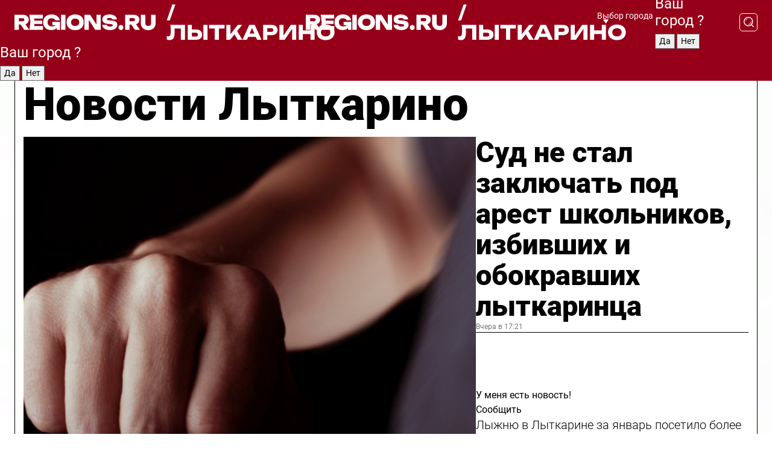

--- FILE ---
content_type: text/html; charset=UTF-8
request_url: https://regions.ru/lytkarino
body_size: 18833
content:
<!DOCTYPE html>
<html lang="ru">
<head>

    <meta charset="utf-8">
    <!-- <base href="/"> -->

    <title>Новости Лыткарино сегодня последние: самые главные и свежие происшествия и события дня</title>
    <meta name="keywords" content="">
    <meta name="description" content="Главные последние новости Лыткарино сегодня онлайн: самая оперативная информация круглосуточно">

    <meta name="csrf-token" content="KHIWPaogbMUvY426ZdX85K8knvA6r3zMWj3EYxkA" />

    
    
    
    
    
    
    
    
    
    
    
    <meta http-equiv="X-UA-Compatible" content="IE=edge">
    <meta name="viewport" content="width=device-width, initial-scale=1, maximum-scale=1">

    <!-- Template Basic Images Start -->
    <link rel="icon" href="/img/favicon/favicon.ico">
    <link rel="apple-touch-icon" sizes="180x180" href="/img/favicon/apple-touch-icon.png">
    <!-- Template Basic Images End -->

    <!-- Custom Browsers Color Start -->
    <meta name="theme-color" content="#000">
    <!-- Custom Browsers Color End -->

    <link rel="stylesheet" href="https://regions.ru/css/main.min.css">
    <link rel="stylesheet" href="https://regions.ru/js/owl-carousel/assets/owl.carousel.min.css">
    <link rel="stylesheet" href="https://regions.ru/js/owl-carousel/assets/owl.theme.default.min.css">
    <link rel="stylesheet" href="https://regions.ru/css/custom.css?v=1769210219">

            <meta name="yandex-verification" content="1c939766cd81bf26" />
<meta name="google-site-verification" content="0vnG0Wlft2veIlSU714wTZ0kjs1vcRkXrIPCugsS9kc" />
<meta name="zen-verification" content="vlOnBo0GD4vjQazFqMHcmGcgw5TdyGjtDXLZWMcmdOiwd3HtGi66Kn5YsHnnbas9" />
<meta name="zen-verification" content="TbLqR35eMeggrFrleQbCgkqfhk5vr0ZqxHRlFZy4osbTCq7B4WQ27RqCCA3s2chu" />

<script type="text/javascript">
    (function(c,l,a,r,i,t,y){
        c[a]=c[a]||function(){(c[a].q=c[a].q||[]).push(arguments)};
        t=l.createElement(r);t.async=1;t.src="https://www.clarity.ms/tag/"+i;
        y=l.getElementsByTagName(r)[0];y.parentNode.insertBefore(t,y);
    })(window, document, "clarity", "script", "km2s2rvk59");
</script>

<!-- Yandex.Metrika counter -->
<script type="text/javascript" >
    (function(m,e,t,r,i,k,a){m[i]=m[i]||function(){(m[i].a=m[i].a||[]).push(arguments)};
        m[i].l=1*new Date();
        for (var j = 0; j < document.scripts.length; j++) {if (document.scripts[j].src === r) { return; }}
        k=e.createElement(t),a=e.getElementsByTagName(t)[0],k.async=1,k.src=r,a.parentNode.insertBefore(k,a)})
    (window, document, "script", "https://mc.yandex.ru/metrika/tag.js", "ym");

    ym(96085658, "init", {
        clickmap:true,
        trackLinks:true,
        accurateTrackBounce:true,
        webvisor:true
    });

            ym(23180107, "init", {
            clickmap: true,
            trackLinks: true,
            accurateTrackBounce: true
        });
    </script>
<noscript>
    <div>
        <img src="https://mc.yandex.ru/watch/96085658" style="position:absolute; left:-9999px;" alt="" />

                    <img src="https://mc.yandex.ru/watch/23180107" style="position:absolute; left:-9999px;" alt="" />
            </div>
</noscript>
<!-- /Yandex.Metrika counter -->

<!-- Top.Mail.Ru counter -->
<script type="text/javascript">
    var _tmr = window._tmr || (window._tmr = []);
    _tmr.push({id: "3513779", type: "pageView", start: (new Date()).getTime()});
    (function (d, w, id) {
        if (d.getElementById(id)) return;
        var ts = d.createElement("script"); ts.type = "text/javascript"; ts.async = true; ts.id = id;
        ts.src = "https://top-fwz1.mail.ru/js/code.js";
        var f = function () {var s = d.getElementsByTagName("script")[0]; s.parentNode.insertBefore(ts, s);};
        if (w.opera == "[object Opera]") { d.addEventListener("DOMContentLoaded", f, false); } else { f(); }
    })(document, window, "tmr-code");
</script>
<noscript><div><img src="https://top-fwz1.mail.ru/counter?id=3513779;js=na" style="position:absolute;left:-9999px;" alt="Top.Mail.Ru" /></div></noscript>
<!-- /Top.Mail.Ru counter -->

<script defer src="https://setka.news/scr/versioned/bundle.0.0.3.js"></script>
<link href="https://setka.news/scr/versioned/bundle.0.0.3.css" rel="stylesheet" />

<script>window.yaContextCb=window.yaContextCb||[]</script>
<script src="https://yandex.ru/ads/system/context.js" async></script>

    
    
    <script>
        if( window.location.href.includes('smi2')
            || window.location.href.includes('setka')
            || window.location.href.includes('adwile')
            || window.location.href.includes('24smi') ){

            window.yaContextCb.push(() => {
                Ya.Context.AdvManager.render({
                    "blockId": "R-A-16547837-5",
                    "renderTo": "yandex_rtb_R-A-16547837-5"
                })
            })

        }
    </script>
</head>


<body data-city-id="23" class="region silver_ponds" style="">



<!-- Custom HTML -->
<header class="fixed winter-2025">
    <div class="container">
        <div class="outer region">
                            <a href="/lytkarino/" class="logo desktop">
                    <img src="/img/logo.svg" alt="" class="logo-short" />
                    
                    <span class="logo-region">
                        / Лыткарино
                    </span>
                </a>

                <a href="/lytkarino/" class="logo mobile">
                    <img src="/img/logo.svg" alt="" class="logo-short" />
                        
                    <span class="logo-region">
                        / Лыткарино
                    </span>
                </a>
            

            <a href="#" class="mmenu-opener d-block d-lg-none" id="mmenu-opener">
                <!--<img src="/img/bars.svg" alt="">-->
            </a>

            <div class="mmenu" id="mmenu">
                <form action="/lytkarino/search" class="mmenu-search">
                    <input type="text" name="query" class="search" placeholder="Поиск" />
                </form>
                <nav class="mobile-nav">
                    <ul>
                        <li><a href="/lytkarino/news">Новости</a></li>
                        <li><a href="/lytkarino/articles">Статьи</a></li>
                                                <li><a href="/lytkarino/video">Видео</a></li>
                        <li><a href="/cities">Выбрать город</a></li>
                        <li><a href="/about">О редакции</a></li>
                        <li><a href="/vacancies">Вакансии</a></li>
                        <li><a href="/contacts">Контакты</a></li>
                    </ul>
                </nav>
                <div class="subscribe">
                    <div class="text">Подписывайтесь</div>
                    <div class="soc">
                        <!--a href="#" class="soc-item" target="_blank"><img src="/img/top-yt.svg" alt=""></a-->
                        <a href="https://vk.com/regionsru" class="soc-item" target="_blank"><img src="/img/top-vk.svg" alt=""></a>
                        <a href="https://ok.ru/regionsru" target="_blank" class="soc-item"><img src="/img/top-ok.svg" alt=""></a>
                        
                        <a href="https://dzen.ru/regions" class="soc-item" target="_blank"><img src="/img/top-dzen.svg" alt=""></a>
                        <a href="https://rutube.ru/channel/47098509/" class="soc-item" target="_blank"><img src="/img/top-rutube.svg" alt=""></a>
                    </div>
                </div>
            </div><!--mmenu-->

            <div class="right d-none d-lg-flex">
                <div>
    <a class="choose-city" href="#" id="choose-city">
        Выбор города
    </a>

    <form class="city-popup" id="city-popup" action="#">
        <div class="title">
            Введите название вашего города или выберите из списка:
        </div>
        <input id="searchCity" class="search-input" onkeyup="search_city()" type="text" name="city" placeholder="Введите название города..." />

        <ul id='list' class="list">
            <li class="cities" data-city="/">Главная страница</li>

                            <li class="cities" data-city="balashikha">Балашиха</li>
                            <li class="cities" data-city="bronnitsy">Бронницы</li>
                            <li class="cities" data-city="vidnoe">Видное</li>
                            <li class="cities" data-city="volokolamsk">Волоколамск</li>
                            <li class="cities" data-city="voskresensk">Воскресенск</li>
                            <li class="cities" data-city="dmitrov">Дмитров</li>
                            <li class="cities" data-city="dolgoprudny">Долгопрудный</li>
                            <li class="cities" data-city="domodedovo">Домодедово</li>
                            <li class="cities" data-city="dubna">Дубна</li>
                            <li class="cities" data-city="egorievsk">Егорьевск</li>
                            <li class="cities" data-city="zhukovsky">Жуковский</li>
                            <li class="cities" data-city="zaraisk">Зарайск</li>
                            <li class="cities" data-city="istra">Истра</li>
                            <li class="cities" data-city="kashira">Кашира</li>
                            <li class="cities" data-city="klin">Клин</li>
                            <li class="cities" data-city="kolomna">Коломна</li>
                            <li class="cities" data-city="korolev">Королев</li>
                            <li class="cities" data-city="kotelniki">Котельники</li>
                            <li class="cities" data-city="krasnogorsk">Красногорск</li>
                            <li class="cities" data-city="lobnya">Лобня</li>
                            <li class="cities" data-city="lospetrovsky">Лосино-Петровский</li>
                            <li class="cities" data-city="lotoshino">Лотошино</li>
                            <li class="cities" data-city="lukhovitsy">Луховицы</li>
                            <li class="cities" data-city="lytkarino">Лыткарино</li>
                            <li class="cities" data-city="lyubertsy">Люберцы</li>
                            <li class="cities" data-city="mozhaisk">Можайск</li>
                            <li class="cities" data-city="mytischi">Мытищи</li>
                            <li class="cities" data-city="naro-fominsk">Наро-Фоминск</li>
                            <li class="cities" data-city="noginsk">Ногинск</li>
                            <li class="cities" data-city="odintsovo">Одинцово</li>
                            <li class="cities" data-city="orekhovo-zuevo">Орехово-Зуево</li>
                            <li class="cities" data-city="pavlposad">Павловский Посад</li>
                            <li class="cities" data-city="podolsk">Подольск</li>
                            <li class="cities" data-city="pushkino">Пушкино</li>
                            <li class="cities" data-city="ramenskoe">Раменское</li>
                            <li class="cities" data-city="reutov">Реутов</li>
                            <li class="cities" data-city="ruza">Руза</li>
                            <li class="cities" data-city="sergposad">Сергиев Посад</li>
                            <li class="cities" data-city="serprudy">Серебряные Пруды</li>
                            <li class="cities" data-city="serpuhov">Серпухов</li>
                            <li class="cities" data-city="solnechnogorsk">Солнечногорск</li>
                            <li class="cities" data-city="stupino">Ступино</li>
                            <li class="cities" data-city="taldom">Талдом</li>
                            <li class="cities" data-city="fryazino">Фрязино</li>
                            <li class="cities" data-city="khimki">Химки</li>
                            <li class="cities" data-city="chernogolovka">Черноголовка</li>
                            <li class="cities" data-city="chekhov">Чехов</li>
                            <li class="cities" data-city="shatura">Шатура</li>
                            <li class="cities" data-city="shakhovskaya">Шаховская</li>
                            <li class="cities" data-city="schelkovo">Щелково</li>
                            <li class="cities" data-city="elektrostal">Электросталь</li>
                    </ul>
        <div class="show-all" id="show-all">
            <img src="/img/show-all.svg" alt="">
        </div>
    </form>
</div>

                <div class="city-confirm js-city-confirm">
                    <h4>Ваш город <span></span>?</h4>
                    <div class="buttons-row">
                        <input type="button" value="Да" class="js-city-yes" />
                        <input type="button" value="Нет" class="js-city-no" />
                    </div>

                                    </div>

                <a class="search" href="#" id="search-opener">
						<span class="search-icon">
							<img src="/img/magnifier.svg" alt="" />
							<img src="/img/magnifier.svg" alt="" />
						</span>
                </a>
                <form action="/lytkarino/search" id="search-form" class="search-form">
                    <input id="search" class="search-input" type="text" name="query" placeholder="Что ищете?" />
                </form>
            </div>


        </div>
    </div>

    <div class="mobile-popup">
        <div class="city-confirm js-city-confirm">
            <h4>Ваш город <span></span>?</h4>
            <div class="buttons-row">
                <input type="button" value="Да" class="js-city-yes" />
                <input type="button" value="Нет" class="js-city-mobile-no" />
            </div>
        </div>
    </div>
</header>


<div class="container">
    <div id="yandex_rtb_R-A-16547837-5"></div>

            <nav class="nav-bar border-left border-right border-bottom" role="navigation" id="nav-bar">
    <ul class="nav-menu ul-style">
        <!--li class="item online">
            <a href="#" class="nav-link">Срочно</a>
        </li-->

                    <!--li class="item header">
                <h1>Новости Лыткарино сегодня последние: самые главные и свежие происшествия и события дня</h1>
            </li-->
                <li class="item nav-wrapper">
            <ul class="nav-sections ul-style">
                <li class="item sections-item">
                    <a href="/lytkarino/news" class="nav-link ttu">Новости</a>
                </li>

                <li class="item sections-item">
                    <a href="/lytkarino/articles" class="nav-link ttu">Статьи</a>
                </li>
                                <li class="item sections-item">
                    <a href="/lytkarino/video" class="nav-link ttu">Видео</a>
                </li>

                
                                                                                        <li class="item sections-item">
                                <a href="/lytkarino/obschestvo" class="nav-link">Общество</a>
                            </li>
                                                                                                <li class="item sections-item">
                                <a href="/lytkarino/proisshestviya" class="nav-link">Происшествия</a>
                            </li>
                                                                                                <li class="item sections-item">
                                <a href="/lytkarino/transport" class="nav-link">Транспорт</a>
                            </li>
                                                                                                <li class="item sections-item">
                                <a href="/lytkarino/blagoustrojstvo" class="nav-link">Благоустройство</a>
                            </li>
                                                                                                                                                                                                                                                                                                                                                                                                                                                                                                                                                                                                                                                                                                                                                            </ul>
        </li><!--li-->
        <li class="item more" id="more-opener">
            <a href="#" class="nav-link">Еще</a>
        </li>
    </ul>

    <div class="more-popup" id="more-popup">
                    <nav class="categories">
                <ul>
                                            <li>
                            <a href="/lytkarino/obschestvo">Общество</a>
                        </li>
                                            <li>
                            <a href="/lytkarino/proisshestviya">Происшествия</a>
                        </li>
                                            <li>
                            <a href="/lytkarino/transport">Транспорт</a>
                        </li>
                                            <li>
                            <a href="/lytkarino/blagoustrojstvo">Благоустройство</a>
                        </li>
                                            <li>
                            <a href="/lytkarino/stroitelstvo">Строительство</a>
                        </li>
                                            <li>
                            <a href="/lytkarino/geroi-svo">Герои СВО</a>
                        </li>
                                            <li>
                            <a href="/lytkarino/blog">Блог</a>
                        </li>
                                            <li>
                            <a href="/lytkarino/ofitsialno">Официально</a>
                        </li>
                                            <li>
                            <a href="/lytkarino/zhkh-i-blagoustroystvo-">ЖКХ</a>
                        </li>
                                            <li>
                            <a href="/lytkarino/zdravoohranenie">Здоровье</a>
                        </li>
                                            <li>
                            <a href="/lytkarino/obrazovanie">Образование</a>
                        </li>
                                            <li>
                            <a href="/lytkarino/sport">Спорт</a>
                        </li>
                                            <li>
                            <a href="/lytkarino/kultura">Культура</a>
                        </li>
                                            <li>
                            <a href="/lytkarino/afisha">Афиша</a>
                        </li>
                                            <li>
                            <a href="/lytkarino/bezopasnost">Безопасность</a>
                        </li>
                                            <li>
                            <a href="/lytkarino/aktualno">События</a>
                        </li>
                                            <li>
                            <a href="/lytkarino/economie">Экономика</a>
                        </li>
                                            <li>
                            <a href="/lytkarino/novosti-korotko">Новости коротко</a>
                        </li>
                                            <li>
                            <a href="/lytkarino/v-tsentre-vnimanija">В центре внимания</a>
                        </li>
                                    </ul>
            </nav>
        
        <nav class="bottom-nav">
            <ul>
                <li><a href="/about">О редакции</a></li>
                <li><a href="/lytkarino/authors">Авторы</a></li>
                <li><a href="/media-kit">Рекламодателям</a></li>
                <li><a href="/contacts">Контактная информация</a></li>
                <li><a href="/privacy-policy">Политика конфиденциальности</a></li>
            </ul>
        </nav>

        <div class="subscribe">
            <div class="text">Подписывайтесь</div>
            <div class="soc">
                <!--a href="#" class="soc-item" target="_blank"><img src="/img/top-yt.svg" alt=""></a-->
                <a href="https://vk.com/regionsru" class="soc-item" target="_blank"><img src="/img/top-vk.svg" alt=""></a>
                <a href="https://ok.ru/regionsru" target="_blank" class="soc-item"><img src="/img/top-ok.svg" alt=""></a>
                                <a href="https://dzen.ru/regions" class="soc-item" target="_blank"><img src="/img/top-dzen.svg" alt=""></a>
                <a href="https://rutube.ru/channel/47098509/" class="soc-item" target="_blank"><img src="/img/top-rutube.svg" alt=""></a>
                <a href="https://max.ru/regions" class="soc-item" target="_blank">
                    <img src="/img/top-max.svg" alt="">
                </a>
            </div>
        </div>
    </div>
</nav>
    
    
    <div class="zones border-left border-right">
        <div class="site-header">
            <h1>Новости Лыткарино</h1>
        </div>

        <div class="region-page">
                            <div class="article big-story">
                    <a class="image" href="/lytkarino/proisshestviya/sud-ne-stal-zaklyuchat-pod-arest-shkolnikov-izbivshih-i-obokravshih-lytkarintsa">
                        <img src="https://storage.yandexcloud.net/regions/posts/media/thumbnails/2026/01/medium/r9fsEzCK7eeaFLe9ZKObBA5w6dh42DFUE5BsL1kO.jpg" class="article-image" alt="Суд не стал заключать под арест школьников, избивших и обокравших лыткаринца" />
                    </a>
                    <div class="right border-bottom">
                        <a href="/lytkarino/proisshestviya/sud-ne-stal-zaklyuchat-pod-arest-shkolnikov-izbivshih-i-obokravshih-lytkarintsa" class="headline">Суд не стал заключать под арест школьников, избивших и обокравших лыткаринца</a>
                        <div class="update">
                            Вчера в 17:21
                        </div>
                        <div class="related-items">
                            <div class="feedback-mobile-banner-wrapper">
    <div class="feedback-mobile-banner-btn js-show-feedback-form-btn">

        <div class="feedback-mobile-banner-btn__ico">
            <svg width="72" height="72" viewBox="0 0 72 72" fill="none" xmlns="http://www.w3.org/2000/svg">
                <path d="M7.01577 71.5L13.8486 51.8407C13.8734 51.6964 13.8635 51.4575 13.695 51.3082C5.30631 45.8384 0.5 37.6811 0.5 28.9116C0.5 12.9701 16.5739 0 36.3293 0C56.0847 0 72 12.9701 72 28.9116C72 44.853 55.9261 57.8231 36.1707 57.8231C34.9122 57.8231 33.495 57.8231 32.1869 57.6639C32.1275 57.6639 32.0631 57.6688 32.0284 57.6887L7.01577 71.49V71.5ZM36.3293 2.48851C17.9414 2.48851 2.97748 14.3438 2.97748 28.9116C2.97748 36.835 7.39234 44.2458 15.0923 49.2477L15.1617 49.2975C16.123 50.0241 16.5491 51.2733 16.2468 52.4828L16.2171 52.5923L11.4901 66.1945L30.8838 55.4939C31.4982 55.1853 32.0532 55.1853 32.2613 55.1853L32.4149 55.1953C33.5892 55.3446 34.9617 55.3446 36.1757 55.3446C54.5635 55.3446 69.5275 43.4893 69.5275 28.9215C69.5275 14.3538 54.6329 2.48851 36.3293 2.48851Z" fill="white"/>
                <path d="M21.306 35.6598C18.12 35.6598 15.5285 33.0569 15.5285 29.8566C15.5285 26.6564 18.12 24.0534 21.306 24.0534C24.492 24.0534 27.0835 26.6564 27.0835 29.8566C27.0835 33.0569 24.492 35.6598 21.306 35.6598ZM21.306 26.5419C19.4875 26.5419 18.006 28.0301 18.006 29.8566C18.006 31.6832 19.4875 33.1713 21.306 33.1713C23.1245 33.1713 24.606 31.6832 24.606 29.8566C24.606 28.0301 23.1245 26.5419 21.306 26.5419Z" fill="white"/>
                <path d="M36.3293 35.6598C33.1432 35.6598 30.5518 33.0569 30.5518 29.8566C30.5518 26.6564 33.1432 24.0534 36.3293 24.0534C39.5153 24.0534 42.1067 26.6564 42.1067 29.8566C42.1067 33.0569 39.5153 35.6598 36.3293 35.6598ZM36.3293 26.5419C34.5108 26.5419 33.0293 28.0301 33.0293 29.8566C33.0293 31.6832 34.5108 33.1713 36.3293 33.1713C38.1477 33.1713 39.6293 31.6832 39.6293 29.8566C39.6293 28.0301 38.1477 26.5419 36.3293 26.5419Z" fill="white"/>
                <path d="M51.1991 35.6598C48.0131 35.6598 45.4217 33.0569 45.4217 29.8566C45.4217 26.6564 48.0131 24.0534 51.1991 24.0534C54.3852 24.0534 56.9766 26.6564 56.9766 29.8566C56.9766 33.0569 54.3852 35.6598 51.1991 35.6598ZM51.1991 26.5419C49.3807 26.5419 47.8991 28.0301 47.8991 29.8566C47.8991 31.6832 49.3807 33.1713 51.1991 33.1713C53.0176 33.1713 54.4991 31.6832 54.4991 29.8566C54.4991 28.0301 53.0176 26.5419 51.1991 26.5419Z" fill="white"/>
            </svg>

        </div>

        <div class="feedback-mobile-banner-btn__text">
            У меня есть новость!
        </div>

        <div class="feedback-mobile-banner-btn__btn">Сообщить</div>
    </div>
</div>

                            

                                                                                                                                                            <div class="item">
                                        <a href="/lytkarino/sport/lyzhnyu-v-lytkarine-za-yanvar-posetilo-bolee-15-tysyach-chelovek" class="name">Лыжню в Лыткарине за январь посетило более 15 тысяч человек</a>
                                        <span class="update">Вчера в 17:09</span>
                                    </div>
                                                                                                                                <div class="item">
                                        <a href="/lytkarino/stroitelstvo/lytkarintsy-mogut-progolosovat-za-stroitelstvo-novogo-futbolnogo-polya" class="name">Жители округа могут проголосовать за строительство нового футбольного поля</a>
                                        <span class="update">Вчера в 14:00</span>
                                    </div>
                                                                                    </div>
                    </div>
                </div><!--big-story-->
            
            <div class="feedback-modal-success-wrapper js-feedback-success">
    <div class="feedback-modal-success-wrapper__result">
        <div class="feedback-modal-success-wrapper__result-text">
            Ваше обращение принято. <br /> Мы рассмотрим его в ближайшее время.
        </div>
        <div class="feedback-modal-success-wrapper__result-btn js-hide-feedback-success-btn">
            Закрыть
        </div>
    </div>
</div>


<div class="feedback-modal-form-wrapper js-feedback-form">
    <h3>Опишите проблему</h3>

    <form
        id="feedback-form"
        method="post"
        action="https://regions.ru/feedback"
    >
        <input type="hidden" name="site_id" value="23" />

        <textarea name="comment" id="comment" placeholder=""></textarea>

        <div class="js-upload-wrap">
            <div id="files">

            </div>

            <div class="feedback-modal-form-wrapper__row feedback-modal-form-wrapper__add-file">
                <svg width="23" height="24" viewBox="0 0 23 24" fill="none" xmlns="http://www.w3.org/2000/svg">
                    <path d="M10.7802 6.91469C10.4604 7.25035 9.88456 7.25035 9.56467 6.91469C9.24478 6.57902 9.24478 5.97483 9.56467 5.63916L13.2754 1.74545C14.363 0.604196 15.8345 0 17.306 0C20.4409 0 23 2.68531 23 5.97483C23 7.51888 22.4242 9.06294 21.3366 10.2042L17.306 14.4336C16.2184 15.5748 14.8108 16.179 13.3394 16.179C11.2921 16.179 9.5007 15.0378 8.47705 13.2923C8.22114 12.8895 8.02921 12.4196 7.90125 11.9497C7.7733 11.4797 8.02921 10.9427 8.47705 10.8084C8.9249 10.6741 9.43672 10.9427 9.56467 11.4126C9.62865 11.7483 9.75661 12.0168 9.94854 12.3524C10.6523 13.5608 11.9319 14.3664 13.2754 14.3664C14.299 14.3664 15.2587 13.9636 16.0264 13.2252L20.057 8.9958C20.8248 8.19021 21.2086 7.11608 21.2086 6.10909C21.2086 3.82657 19.4812 2.01399 17.306 2.01399C16.2823 2.01399 15.3227 2.41678 14.5549 3.22238L10.8442 7.11608L10.7802 6.91469ZM12.2517 17.0517L8.54103 20.9455C7.00556 22.5566 4.51043 22.5566 2.97497 20.9455C1.4395 19.3343 1.4395 16.7161 2.97497 15.1049L7.00556 10.8755C7.7733 10.0699 8.79694 9.66713 9.75661 9.66713C10.7163 9.66713 11.7399 10.0699 12.5076 10.8755C12.7636 11.1441 12.9555 11.4126 13.0834 11.6811C13.2754 11.9497 13.4033 12.2853 13.4673 12.621C13.5953 13.0909 14.1071 13.4266 14.5549 13.2252C15.0028 13.0909 15.2587 12.5538 15.1307 12.0839C15.0028 11.614 14.8108 11.1441 14.5549 10.7413C14.299 10.3385 14.0431 9.93567 13.7232 9.6C12.6356 8.45874 11.1641 7.85455 9.69263 7.85455C8.22114 7.85455 6.74965 8.45874 5.66203 9.6L1.63143 13.8294C-0.543811 16.1119 -0.543811 19.9385 1.63143 22.2881C3.80668 24.5706 7.38943 24.5706 9.56467 22.2881L13.2754 18.3944C13.5953 18.0587 13.5953 17.4545 13.2754 17.1189C12.8915 16.7832 12.3797 16.7832 11.9958 17.1189L12.2517 17.0517Z" fill="#960018"/>
                </svg>

                <div class="file-load-area">
                    <label>
                        <input id="fileupload" data-url="https://regions.ru/feedback/upload" data-target="files" name="file" type="file" style="display: none">
                        Добавить фото или видео
                    </label>
                </div>
                <div class="file-loader">
                    <div class="lds-ring"><div></div><div></div><div></div><div></div></div>
                </div>
            </div>
        </div>

        <div class="feedback-modal-form-wrapper__row">
            <label for="category_id">Тема:</label>
            <select name="category_id" id="category_id">
                <option value="">Выберите тему</option>
                                    <option value="1">Дороги</option>
                                    <option value="15">Блог</option>
                                    <option value="2">ЖКХ</option>
                                    <option value="3">Благоустройство</option>
                                    <option value="4">Здравоохранение</option>
                                    <option value="5">Социальная сфера</option>
                                    <option value="6">Общественный транспорт</option>
                                    <option value="7">Строительство</option>
                                    <option value="8">Торговля</option>
                                    <option value="9">Мусор</option>
                                    <option value="10">Образование</option>
                                    <option value="11">Бизнес</option>
                                    <option value="12">Другое</option>
                            </select>
        </div>

        <div class="feedback-modal-form-wrapper__row">
            <label>Ваши данные:</label>

            <div class="feedback-modal-form-wrapper__incognito">
                <input type="checkbox" name="incognito" id="incognito" />
                <label for="incognito">Остаться инкогнито</label>
            </div>
        </div>

        <div class="js-feedback-from-personal-wrapper">
            <div class="feedback-modal-form-wrapper__row">
                <input type="text" name="name" id="name" placeholder="ФИО" />
            </div>

            <div class="feedback-modal-form-wrapper__row">
                <input type="text" name="phone" id="phone" placeholder="Телефон" />
            </div>

            <div class="feedback-modal-form-wrapper__row">
                <input type="email" name="email" id="email" placeholder="E-mail" />
            </div>
        </div>

        <div class="feedback-modal-form-wrapper__row">
            <input type="submit" value="Отправить" />
            <input type="reset" class="js-hide-feedback-form-btn" value="Отменить" />
        </div>
    </form>
</div>

<script id="template-upload-file" type="text/html">
    <div class="feedback-modal-form-wrapper__file">
        <input type="hidden" name="files[]" value="${_id}" />

        <div class="feedback-modal-form-wrapper__file-ico">
            <svg id="Layer_1" style="enable-background:new 0 0 512 512;" version="1.1" viewBox="0 0 512 512" xml:space="preserve" xmlns="http://www.w3.org/2000/svg" xmlns:xlink="http://www.w3.org/1999/xlink"><path d="M399.3,168.9c-0.7-2.9-2-5-3.5-6.8l-83.7-91.7c-1.9-2.1-4.1-3.1-6.6-4.4c-2.9-1.5-6.1-1.6-9.4-1.6H136.2  c-12.4,0-23.7,9.6-23.7,22.9v335.2c0,13.4,11.3,25.9,23.7,25.9h243.1c12.4,0,21.2-12.5,21.2-25.9V178.4  C400.5,174.8,400.1,172.2,399.3,168.9z M305.5,111l58,63.5h-58V111z M144.5,416.5v-320h129v81.7c0,14.8,13.4,28.3,28.1,28.3h66.9  v210H144.5z"/></svg>
        </div>
        <div class="feedback-modal-form-wrapper__file-text">
            ${name}
        </div>
        <div class="feedback-modal-form-wrapper__file-del js-feedback-delete-file">
            <svg style="enable-background:new 0 0 36 36;" version="1.1" viewBox="0 0 36 36" xml:space="preserve" xmlns="http://www.w3.org/2000/svg" xmlns:xlink="http://www.w3.org/1999/xlink"><style type="text/css">
                    .st0{fill:#960018;}
                    .st1{fill:none;stroke:#960018;stroke-width:2.0101;stroke-linejoin:round;stroke-miterlimit:10;}
                    .st2{fill:#960018;}
                    .st3{fill-rule:evenodd;clip-rule:evenodd;fill:#960018;}
                </style><g id="Layer_1"/><g id="icons"><path class="st0" d="M6.2,3.5L3.5,6.2c-0.7,0.7-0.7,1.9,0,2.7l9.2,9.2l-9.2,9.2c-0.7,0.7-0.7,1.9,0,2.7l2.6,2.6   c0.7,0.7,1.9,0.7,2.7,0l9.2-9.2l9.2,9.2c0.7,0.7,1.9,0.7,2.7,0l2.6-2.6c0.7-0.7,0.7-1.9,0-2.7L23.3,18l9.2-9.2   c0.7-0.7,0.7-1.9,0-2.7l-2.6-2.6c-0.7-0.7-1.9-0.7-2.7,0L18,12.7L8.8,3.5C8.1,2.8,6.9,2.8,6.2,3.5z" id="close_1_"/></g></svg>
        </div>
    </div>
</script>

            <div class="zone zone-region">
                <div class="zone-left">
                    <div class="zone-cites">

                        <div class="feedback-banner-wrapper">
    <div class="feedback-banner-btn js-show-feedback-form-btn">
        <div class="feedback-banner-btn__ico">
            <svg width="72" height="72" viewBox="0 0 72 72" fill="none" xmlns="http://www.w3.org/2000/svg">
                <path d="M7.01577 71.5L13.8486 51.8407C13.8734 51.6964 13.8635 51.4575 13.695 51.3082C5.30631 45.8384 0.5 37.6811 0.5 28.9116C0.5 12.9701 16.5739 0 36.3293 0C56.0847 0 72 12.9701 72 28.9116C72 44.853 55.9261 57.8231 36.1707 57.8231C34.9122 57.8231 33.495 57.8231 32.1869 57.6639C32.1275 57.6639 32.0631 57.6688 32.0284 57.6887L7.01577 71.49V71.5ZM36.3293 2.48851C17.9414 2.48851 2.97748 14.3438 2.97748 28.9116C2.97748 36.835 7.39234 44.2458 15.0923 49.2477L15.1617 49.2975C16.123 50.0241 16.5491 51.2733 16.2468 52.4828L16.2171 52.5923L11.4901 66.1945L30.8838 55.4939C31.4982 55.1853 32.0532 55.1853 32.2613 55.1853L32.4149 55.1953C33.5892 55.3446 34.9617 55.3446 36.1757 55.3446C54.5635 55.3446 69.5275 43.4893 69.5275 28.9215C69.5275 14.3538 54.6329 2.48851 36.3293 2.48851Z" fill="white"/>
                <path d="M21.306 35.6598C18.12 35.6598 15.5285 33.0569 15.5285 29.8566C15.5285 26.6564 18.12 24.0534 21.306 24.0534C24.492 24.0534 27.0835 26.6564 27.0835 29.8566C27.0835 33.0569 24.492 35.6598 21.306 35.6598ZM21.306 26.5419C19.4875 26.5419 18.006 28.0301 18.006 29.8566C18.006 31.6832 19.4875 33.1713 21.306 33.1713C23.1245 33.1713 24.606 31.6832 24.606 29.8566C24.606 28.0301 23.1245 26.5419 21.306 26.5419Z" fill="white"/>
                <path d="M36.3293 35.6598C33.1432 35.6598 30.5518 33.0569 30.5518 29.8566C30.5518 26.6564 33.1432 24.0534 36.3293 24.0534C39.5153 24.0534 42.1067 26.6564 42.1067 29.8566C42.1067 33.0569 39.5153 35.6598 36.3293 35.6598ZM36.3293 26.5419C34.5108 26.5419 33.0293 28.0301 33.0293 29.8566C33.0293 31.6832 34.5108 33.1713 36.3293 33.1713C38.1477 33.1713 39.6293 31.6832 39.6293 29.8566C39.6293 28.0301 38.1477 26.5419 36.3293 26.5419Z" fill="white"/>
                <path d="M51.1991 35.6598C48.0131 35.6598 45.4217 33.0569 45.4217 29.8566C45.4217 26.6564 48.0131 24.0534 51.1991 24.0534C54.3852 24.0534 56.9766 26.6564 56.9766 29.8566C56.9766 33.0569 54.3852 35.6598 51.1991 35.6598ZM51.1991 26.5419C49.3807 26.5419 47.8991 28.0301 47.8991 29.8566C47.8991 31.6832 49.3807 33.1713 51.1991 33.1713C53.0176 33.1713 54.4991 31.6832 54.4991 29.8566C54.4991 28.0301 53.0176 26.5419 51.1991 26.5419Z" fill="white"/>
            </svg>

        </div>

        <div class="feedback-banner-btn__text">
            У меня есть новость!
        </div>

        <div class="feedback-banner-btn__content">
            <div class="feedback-banner-btn__btn">Сообщить</div>
        </div>
    </div>
</div>

                        
                                                    <h2 class="section-heading">
                                Цитаты <span>дня</span>
                            </h2>
                            <div class="quotes">
                                                                    <div class="item">
                                        <div class="top">
                                            <a href="https://regions.ru/lytkarino/obschestvo/boets-s-pozyvnym-kot-obuchaet-detey-takticheskoy-meditsine" class="author-name">Боец</a>
                                            <div class="regalia">С позывным Кот</div>
                                        </div>
                                        <a class="name" href="https://regions.ru/lytkarino/obschestvo/boets-s-pozyvnym-kot-obuchaet-detey-takticheskoy-meditsine">
                                            «Поддержку земляков я чувствую на самом максимальном уровне: начиная с ребят из детского сада, которые передают нам свои рисунки и письма, — для нас это очень дорогого стоит»
                                        </a>
                                    </div><!--item-->
                                                                    <div class="item">
                                        <div class="top">
                                            <a href="https://regions.ru/lytkarino/obschestvo/lytkarintsy-smogut-zadat-voprosy-i-ostavit-obrascheniya-na-otkrytom-prieme" class="author-name">Никита Сухов</a>
                                            <div class="regalia">Житель Лыткарина</div>
                                        </div>
                                        <a class="name" href="https://regions.ru/lytkarino/obschestvo/lytkarintsy-smogut-zadat-voprosy-i-ostavit-obrascheniya-na-otkrytom-prieme">
                                            «Это возможность напрямую обсудить накопившиеся вопросы с ответственными лицами. Надеюсь, что после приема многие проблемы, которые оставались без внимания, решатся»
                                        </a>
                                    </div><!--item-->
                                                            </div>
                        
                                                </div>


                </div>

                <div class="zone-center">
                    <h2 class="section-heading accent">
                        Статьи
                    </h2>

                    <div class="region-stories">
                                                                                                                        <div class="article">
                                        <a href="/lytkarino/proisshestviya/hoteli-ochistit-gorod-izbivshim-muzhchinu-v-lytkarine-podrostkam-grozit-do-semi-let-tyurmy" class="image">
                                            <img src="https://storage.yandexcloud.net/regions/posts/media/thumbnails/2026/01/small/q44Q3RF6efBbdqwZrrZnCfQdZrCTrAoyPSabUmDI.jpg" alt="«Хотели «очистить» город»: избившим мужчину в Лыткарине подросткам грозит до семи лет тюрьмы">
                                        </a>
                                        <div class="article-right">
                                            <a class="category" href="/lytkarino/proisshestviya">Происшествия</a>
                                            <a href="/lytkarino/proisshestviya/hoteli-ochistit-gorod-izbivshim-muzhchinu-v-lytkarine-podrostkam-grozit-do-semi-let-tyurmy" class="headline">«Хотели «очистить» город»: избившим мужчину в Лыткарине подросткам грозит до семи лет тюрьмы</a>
                                            <div class="update">Вчера в 15:47</div>
                                        </div>
                                    </div>
                                                                                                                                <div class="article">
                                        <a href="/lytkarino/obschestvo/sport-doma-bez-trenazherov-s-chego-nachat-novichku" class="image">
                                            <img src="https://storage.yandexcloud.net/regions/posts/media/thumbnails/2026/01/small/1TEi0cCuWz3bq1ecvg6n1ahnZoCF5hU0N537El3u.jpg" alt="Спорт дома без тренажеров: с чего начать новичку">
                                        </a>
                                        <div class="article-right">
                                            <a class="category" href="/lytkarino/obschestvo">Общество</a>
                                            <a href="/lytkarino/obschestvo/sport-doma-bez-trenazherov-s-chego-nachat-novichku" class="headline">Спорт дома без тренажеров: с чего начать новичку</a>
                                            <div class="update">22 января в 18:28</div>
                                        </div>
                                    </div>
                                                                                                        </div>
                </div>

                                    <div class="zone-right">
                        <div class="zone-news">
                            <h2 class="section-heading">
                                <span>Новости</span>
                            </h2>
                            <div class="small-stories">
                                                                    <div class="story article">
                                        <a class="category" href="/lytkarino/obschestvo">Общество</a>
                                        <a class="headline" href="/lytkarino/obschestvo/lytkarinskie-shkolniki-napisali-pisma-uchastnikam-svo">Лыткаринские школьники написали письма участникам СВО</a>
                                        <div class="update">Вчера в 17:30</div>
                                    </div>
                                                                    <div class="story article">
                                        <a class="category" href="/lytkarino/sport">Спорт</a>
                                        <a class="headline" href="/lytkarino/sport/katok-na-ulitse-parkovoy-otkroyut-v-vyhodnye">Каток на улице Парковой откроют в выходные</a>
                                        <div class="update">Вчера в 15:35</div>
                                    </div>
                                                                    <div class="story article">
                                        <a class="category" href="/lytkarino/kultura">Культура</a>
                                        <a class="headline" href="/lytkarino/kultura/god-edinstva-narodov-rossii-kak-lytkarino-vklyuchilos-v-masshtabnyy-proekt">Год единства народов России: как Лыткарино включилось в масштабный проект</a>
                                        <div class="update">Вчера в 12:30</div>
                                    </div>
                                                            </div>
                        </div>
                    </div>
                            </div>

                            <div class="horizontal-stories">
                    <h2 class="main-category">
                        Главное за неделю
                    </h2>
                    <div class="small-stories horizontal">
                                                    <div class="story article">
                                <a class="image" href="/lytkarino/proisshestviya/video-v-seti-privleklo-vnimanie-politsii-chto-proizoshlo-v-kvartire-v-lytkarine">
                                    <img src="https://storage.yandexcloud.net/regions/posts/media/thumbnails/2026/01/small/wkRgBHO6HS0cIfwMdZrPPmzvvTyx6Rfo1RLb2kUY.jpg" alt="Видео в Сети привлекло внимание полиции: что произошло в квартире в Лыткарине">
                                </a>
                                <a class="category" href="/lytkarino/proisshestviya">Происшествия</a>
                                <a class="headline" href="/lytkarino/proisshestviya/video-v-seti-privleklo-vnimanie-politsii-chto-proizoshlo-v-kvartire-v-lytkarine">Видео в Сети привлекло внимание полиции: что произошло в квартире в Лыткарине</a>
                                <div class="update">21 января в 22:53</div>
                            </div><!--story-->
                                                    <div class="story article">
                                <a class="image" href="/lytkarino/obschestvo/kupel-v-lytkarine-na-kreschenie-gde-pereodetsya-i-chto-zhdet-posetiteley">
                                    <img src="https://storage.yandexcloud.net/regions/posts/media/thumbnails/2026/01/small/1lpmrgLcWcuLAkUvi2cI0wJ8Lc2D7DXrRsSojBxc.png" alt="Купель в Лыткарине на Крещение: где переодеться и что ждет посетителей">
                                </a>
                                <a class="category" href="/lytkarino/obschestvo">Общество</a>
                                <a class="headline" href="/lytkarino/obschestvo/kupel-v-lytkarine-na-kreschenie-gde-pereodetsya-i-chto-zhdet-posetiteley">Купель в Лыткарине на Крещение: где переодеться и что ждет посетителей</a>
                                <div class="update">17 января в 14:57</div>
                            </div><!--story-->
                                                    <div class="story article">
                                <a class="image" href="/lytkarino/proisshestviya/huligany-izbili-pensionera-i-snyali-na-video-k-delu-podklyuchilis-sledovateli">
                                    <img src="https://storage.yandexcloud.net/regions/posts/media/thumbnails/2026/01/small/29M2Hl8eSXVj1dliyvFTYreNtte5bK3c9jSLm5fy.jpg" alt="Хулиганы избили пенсионера и сняли на видео: к делу подключились следователи">
                                </a>
                                <a class="category" href="/lytkarino/proisshestviya">Происшествия</a>
                                <a class="headline" href="/lytkarino/proisshestviya/huligany-izbili-pensionera-i-snyali-na-video-k-delu-podklyuchilis-sledovateli">Хулиганы избили пенсионера и сняли на видео: к делу подключились следователи</a>
                                <div class="update">22 января в 15:11</div>
                            </div><!--story-->
                                                    <div class="story article">
                                <a class="image" href="/lytkarino/obschestvo/lytkarintsy-smogut-zadat-voprosy-i-ostavit-obrascheniya-na-otkrytom-prieme">
                                    <img src="https://storage.yandexcloud.net/regions/posts/media/thumbnails/2026/01/small/aIoeU4sM3JrVWLyrAgUueu804fqWiCqD7darLYZf.jpg" alt="Лыткаринцы смогут задать вопросы и оставить обращения на открытом приеме">
                                </a>
                                <a class="category" href="/lytkarino/obschestvo">Общество</a>
                                <a class="headline" href="/lytkarino/obschestvo/lytkarintsy-smogut-zadat-voprosy-i-ostavit-obrascheniya-na-otkrytom-prieme">Лыткаринцы смогут задать вопросы и оставить обращения на открытом приеме</a>
                                <div class="update">21 января в 18:49</div>
                            </div><!--story-->
                                            </div>
                </div><!--horizontal-->
            
            <div class="big-promo">
        <a class="promo-pic" href="#" target="_blank">
            <img src="https://storage.yandexcloud.net/regions/posts/media/covers/2026/01/zsZAdxlqdWfRqu7D1HzfPb7BFO7KsHVZjtVjNsp1.gif" alt="Налоговая">
        </a>
    </div>

            
                            <div class="horizontal-stories">
                    <h2 class="main-category">
                        Все новости
                    </h2>

                    <div class="small-stories horizontal">
                                                    <div class="story article">
                                <a class="image" href="/lytkarino/proisshestviya/podrostki-iz-lytkarina-ustroili-kriminalnoe-shou-v-chuzhoy-kvartire-prokurory-uzhe-podklyuchilis">
                                    <img src="https://storage.yandexcloud.net/regions/posts/media/thumbnails/2026/01/small/96nJAYzDlRkT9mY1tDIOzfPUIS90vMwt8NWgCtwT.jpg" alt="Подростки из Лыткарина устроили криминальное шоу в чужой квартире: прокуроры уже подключились">
                                </a>
                                <a class="category" href="/lytkarino/proisshestviya">Происшествия</a>
                                <a class="headline" href="/lytkarino/proisshestviya/podrostki-iz-lytkarina-ustroili-kriminalnoe-shou-v-chuzhoy-kvartire-prokurory-uzhe-podklyuchilis">Подростки из Лыткарина устроили криминальное шоу в чужой квартире: прокуроры уже подключились</a>
                                <div class="update">Вчера в 11:28</div>
                            </div><!--story-->
                                                    <div class="story article">
                                <a class="image" href="/lytkarino/stroitelstvo/na-stadione-polet-oborudovali-begovye-dorozhki-i-tribuny">
                                    <img src="https://storage.yandexcloud.net/regions/posts/media/thumbnails/2026/01/small/xr8B90goJlmBnxwuxp0tkfoP6Lwn9gR5Ia8BkSjO.jpg" alt="На стадионе «Полет» оборудовали беговые дорожки и трибуны">
                                </a>
                                <a class="category" href="/lytkarino/stroitelstvo">Строительство</a>
                                <a class="headline" href="/lytkarino/stroitelstvo/na-stadione-polet-oborudovali-begovye-dorozhki-i-tribuny">На стадионе «Полет» оборудовали беговые дорожки и трибуны</a>
                                <div class="update">Вчера в 10:45</div>
                            </div><!--story-->
                                                    <div class="story article">
                                <a class="image" href="/lytkarino/zhkh-i-blagoustroystvo-/stali-izvestny-adresa-gde-provedut-kompleksnuyu-uborku-dvorov-ot-snega-23-yanvarya">
                                    <img src="https://storage.yandexcloud.net/regions/posts/media/thumbnails/2026/01/small/HgzdNJuqVDe7CopShiqlFAhysIx8aTHnuAciSI5t.jpg" alt="Стали известны адреса, где проведут комплексную уборку дворов от снега 23 января">
                                </a>
                                <a class="category" href="/lytkarino/zhkh-i-blagoustroystvo-">ЖКХ</a>
                                <a class="headline" href="/lytkarino/zhkh-i-blagoustroystvo-/stali-izvestny-adresa-gde-provedut-kompleksnuyu-uborku-dvorov-ot-snega-23-yanvarya">Стали известны адреса, где проведут комплексную уборку дворов от снега 23 января</a>
                                <div class="update">Вчера в 08:44</div>
                            </div><!--story-->
                                                    <div class="story article">
                                <a class="image" href="/lytkarino/bezopasnost/komfort-bez-riska-zhitelyam-okruga-rasskazali-kak-bezopasno-obogrevat-dom-zimoy">
                                    <img src="https://storage.yandexcloud.net/regions/posts/media/thumbnails/2026/01/small/WRjjc5mOLahdRdNM3ij6hMmoMN68sZQnIYKQVOdm.jpg" alt="Комфорт без риска: жителям округа рассказали, как безопасно обогревать дом зимой">
                                </a>
                                <a class="category" href="/lytkarino/bezopasnost">Безопасность</a>
                                <a class="headline" href="/lytkarino/bezopasnost/komfort-bez-riska-zhitelyam-okruga-rasskazali-kak-bezopasno-obogrevat-dom-zimoy">Комфорт без риска: жителям округа рассказали, как безопасно обогревать дом зимой</a>
                                <div class="update">22 января в 22:30</div>
                            </div><!--story-->
                                                    <div class="story article">
                                <a class="image" href="/lytkarino/kultura/polveka-istorii-lytkarinskiy-muzey-otmechaet-yubiley-novoy-vystavkoy">
                                    <img src="https://storage.yandexcloud.net/regions/posts/media/thumbnails/2026/01/small/WbIVQtFSykoQRmStAQ30Jall4Of5cjXs3eJsUGwJ.jpg" alt="Полвека истории: Лыткаринский музей отмечает юбилей новой выставкой">
                                </a>
                                <a class="category" href="/lytkarino/kultura">Культура</a>
                                <a class="headline" href="/lytkarino/kultura/polveka-istorii-lytkarinskiy-muzey-otmechaet-yubiley-novoy-vystavkoy">Полвека истории: Лыткаринский музей отмечает юбилей новой выставкой</a>
                                <div class="update">22 января в 22:03</div>
                            </div><!--story-->
                                                    <div class="story article">
                                <a class="image" href="/lytkarino/bezopasnost/kak-ne-stat-zhertvoy-moshennikov-politsiya-predupredila-studentov-o-shemah-zhulikov">
                                    <img src="https://storage.yandexcloud.net/regions/posts/media/thumbnails/2026/01/small/pev8b2vWGmmwn8bwLYyNLSy5XCnL4F4tyHChDVe3.jpg" alt="Как не стать жертвой мошенников: полиция предупредила студентов о схемах жуликов">
                                </a>
                                <a class="category" href="/lytkarino/bezopasnost">Безопасность</a>
                                <a class="headline" href="/lytkarino/bezopasnost/kak-ne-stat-zhertvoy-moshennikov-politsiya-predupredila-studentov-o-shemah-zhulikov">Как не стать жертвой мошенников: полиция предупредила студентов о схемах жуликов</a>
                                <div class="update">22 января в 17:15</div>
                            </div><!--story-->
                                                    <div class="story article">
                                <a class="image" href="/lytkarino/obschestvo/v-lytkarine-pochtili-pamyat-geroev-vov-v-den-osvobozhdeniya-regiona-ot-fashistov">
                                    <img src="https://storage.yandexcloud.net/regions/posts/media/thumbnails/2026/01/small/bK4Yb3FrTKoah0u4k8zdlsUPEk1JnOVlAWuQ6UOz.jpg" alt="В Лыткарине почтили память героев ВОВ в день освобождения региона от фашистов">
                                </a>
                                <a class="category" href="/lytkarino/obschestvo">Общество</a>
                                <a class="headline" href="/lytkarino/obschestvo/v-lytkarine-pochtili-pamyat-geroev-vov-v-den-osvobozhdeniya-regiona-ot-fashistov">В Лыткарине почтили память героев ВОВ в день освобождения региона от фашистов</a>
                                <div class="update">22 января в 15:48</div>
                            </div><!--story-->
                                                    <div class="story article">
                                <a class="image" href="/lytkarino/obschestvo/kruche-chem-na-altae-turisty-podelilis-vpechatleniyami-ot-poezdki-v-lytkarino">
                                    <img src="https://storage.yandexcloud.net/regions/posts/media/thumbnails/2026/01/small/Dmah1F0iZEafu1agrgsBnU8dMh8CoGoo6fVAuTTC.jpg" alt="Круче чем на Алтае: туристы поделились впечатлениями от поездки в Лыткарино">
                                </a>
                                <a class="category" href="/lytkarino/obschestvo">Общество</a>
                                <a class="headline" href="/lytkarino/obschestvo/kruche-chem-na-altae-turisty-podelilis-vpechatleniyami-ot-poezdki-v-lytkarino">Круче чем на Алтае: туристы поделились впечатлениями от поездки в Лыткарино</a>
                                <div class="update">22 января в 13:48</div>
                            </div><!--story-->
                                                    <div class="story article">
                                <a class="image" href="/lytkarino/obrazovanie/shkolniki-poprobovali-sebya-v-selskom-hozyaystve-s-pomoschyu-vr-tehnologiy">
                                    <img src="https://storage.yandexcloud.net/regions/posts/media/thumbnails/2026/01/small/PkyyFSXOc7bvZvh7lpnkhTwinBRGdCI7XPYwEvye.jpg" alt="Лыткаринские школьники научились управлять сельскохозяйственными дронами">
                                </a>
                                <a class="category" href="/lytkarino/obrazovanie">Образование</a>
                                <a class="headline" href="/lytkarino/obrazovanie/shkolniki-poprobovali-sebya-v-selskom-hozyaystve-s-pomoschyu-vr-tehnologiy">Лыткаринские школьники научились управлять сельскохозяйственными дронами</a>
                                <div class="update">22 января в 12:31</div>
                            </div><!--story-->
                                                    <div class="story article">
                                <a class="image" href="/lytkarino/obschestvo/v-lytkarine-rasskazali-o-svyazi-okruga-s-kosmosom">
                                    <img src="https://storage.yandexcloud.net/regions/posts/media/thumbnails/2026/01/small/fSqfGkHg97iAfje4s4piKgdFXofwJRe9riLqAISM.jpg" alt="В Лыткарине рассказали о связи округа с космосом">
                                </a>
                                <a class="category" href="/lytkarino/obschestvo">Общество</a>
                                <a class="headline" href="/lytkarino/obschestvo/v-lytkarine-rasskazali-o-svyazi-okruga-s-kosmosom">В Лыткарине рассказали о связи округа с космосом</a>
                                <div class="update">22 января в 10:59</div>
                            </div><!--story-->
                                                    <div class="story article">
                                <a class="image" href="/lytkarino/zhkh-i-blagoustroystvo-/nazvany-adresa-gde-provedut-kompleksnuyu-ochistku-dvorov-ot-snega-22-yanvarya">
                                    <img src="https://storage.yandexcloud.net/regions/posts/media/thumbnails/2026/01/small/QVvHVZZsvnowUTKmCfEMycdTGfiEsthBR1SKsjnO.jpg" alt="Названы адреса, где проведут комплексную очистку дворов от снега 22 января">
                                </a>
                                <a class="category" href="/lytkarino/zhkh-i-blagoustroystvo-">ЖКХ</a>
                                <a class="headline" href="/lytkarino/zhkh-i-blagoustroystvo-/nazvany-adresa-gde-provedut-kompleksnuyu-ochistku-dvorov-ot-snega-22-yanvarya">Названы адреса, где проведут комплексную очистку дворов от снега 22 января</a>
                                <div class="update">22 января в 09:00</div>
                            </div><!--story-->
                                                    <div class="story article">
                                <a class="image" href="/lytkarino/kultura/direktor-lytkarinskogo-istorikokraevedcheskogo-muzeya-udostoena-nagrady">
                                    <img src="https://storage.yandexcloud.net/regions/posts/media/thumbnails/2026/01/small/0qgJbkQlbwH94XwqsAjdHMpc3488NEAuoyATQlOx.jpg" alt="Директор Лыткаринского историко‑краеведческого музея удостоена награды">
                                </a>
                                <a class="category" href="/lytkarino/kultura">Культура</a>
                                <a class="headline" href="/lytkarino/kultura/direktor-lytkarinskogo-istorikokraevedcheskogo-muzeya-udostoena-nagrady">Директор Лыткаринского историко‑краеведческого музея удостоена награды</a>
                                <div class="update">21 января в 17:30</div>
                            </div><!--story-->
                                                    <div class="story article">
                                <a class="image" href="/lytkarino/obschestvo/boets-s-pozyvnym-kot-obuchaet-detey-takticheskoy-meditsine">
                                    <img src="https://storage.yandexcloud.net/regions/posts/media/thumbnails/2026/01/small/LYRmyR1j8Ft3rQW85Grcruy62JkmvZJqNuK84Tv3.jpg" alt="Боец с позывным «Кот» обучает детей тактической медицине">
                                </a>
                                <a class="category" href="/lytkarino/obschestvo">Общество</a>
                                <a class="headline" href="/lytkarino/obschestvo/boets-s-pozyvnym-kot-obuchaet-detey-takticheskoy-meditsine">Боец с позывным «Кот» обучает детей тактической медицине</a>
                                <div class="update">21 января в 16:06</div>
                            </div><!--story-->
                                                    <div class="story article">
                                <a class="image" href="/lytkarino/obschestvo/kak-lytkarinskie-hudozhestvennye-materialy-pokoryayut-rossiyskiy-rynok">
                                    <img src="https://storage.yandexcloud.net/regions/posts/media/thumbnails/2026/01/small/TTfPWTxCO8WGXSuGHBGoMKwjjlLXQKilkpfUxNEX.jpg" alt="Как лыткаринские художественные материалы покоряют российский рынок">
                                </a>
                                <a class="category" href="/lytkarino/obschestvo">Общество</a>
                                <a class="headline" href="/lytkarino/obschestvo/kak-lytkarinskie-hudozhestvennye-materialy-pokoryayut-rossiyskiy-rynok">Как лыткаринские художественные материалы покоряют российский рынок</a>
                                <div class="update">21 января в 15:18</div>
                            </div><!--story-->
                                                    <div class="story article">
                                <a class="image" href="/lytkarino/zhkh-i-blagoustroystvo-/uzhe-4-tys-kubometrov-tehnika-prodolzhaet-ezhednevno-vyvozit-sneg-iz-lytkarina">
                                    <img src="https://storage.yandexcloud.net/regions/posts/media/thumbnails/2026/01/small/UxTyFwKY1eujMEyhGYxioa3lDuYSdJxdqzb9v88B.jpg" alt="Уже 4 тыс. кубометров: техника продолжает ежедневно вывозить снег из Лыткарина">
                                </a>
                                <a class="category" href="/lytkarino/zhkh-i-blagoustroystvo-">ЖКХ</a>
                                <a class="headline" href="/lytkarino/zhkh-i-blagoustroystvo-/uzhe-4-tys-kubometrov-tehnika-prodolzhaet-ezhednevno-vyvozit-sneg-iz-lytkarina">Уже 4 тыс. кубометров: техника продолжает ежедневно вывозить снег из Лыткарина</a>
                                <div class="update">21 января в 12:48</div>
                            </div><!--story-->
                                                    <div class="story article">
                                <a class="image" href="/lytkarino/kultura/priroda-skvoz-prizmu-tvorchestva-novaya-ekspozitsiya-otkrylas-v-biblioteke">
                                    <img src="https://storage.yandexcloud.net/regions/posts/media/thumbnails/2026/01/small/MsjfTbiEbw3FXdHmYQf0pE5pjGJXIIf25kKul2Me.jpg" alt="Природа сквозь призму творчества: новая экспозиция открылась в библиотеке">
                                </a>
                                <a class="category" href="/lytkarino/kultura">Культура</a>
                                <a class="headline" href="/lytkarino/kultura/priroda-skvoz-prizmu-tvorchestva-novaya-ekspozitsiya-otkrylas-v-biblioteke">Природа сквозь призму творчества: новая экспозиция открылась в библиотеке</a>
                                <div class="update">21 января в 11:25</div>
                            </div><!--story-->
                                                    <div class="story article">
                                <a class="image" href="/lytkarino/obschestvo/novaya-proizvodstvennaya-ploschadka-v-lytkarine-sozdast-bolee-100-rabochih-mest">
                                    <img src="https://storage.yandexcloud.net/regions/posts/media/thumbnails/2026/01/small/SSiA3NRb2liQuRDTFqslOafBpRrrKfWZt2WaLWei.jpg" alt="Новая производственная площадка в Лыткарине создаст более 100 рабочих мест">
                                </a>
                                <a class="category" href="/lytkarino/obschestvo">Общество</a>
                                <a class="headline" href="/lytkarino/obschestvo/novaya-proizvodstvennaya-ploschadka-v-lytkarine-sozdast-bolee-100-rabochih-mest">Новая производственная площадка в Лыткарине создаст более 100 рабочих мест</a>
                                <div class="update">21 января в 10:45</div>
                            </div><!--story-->
                                                    <div class="story article">
                                <a class="image" href="/lytkarino/zhkh-i-blagoustroystvo-/v-kakih-dvorah-budet-provedena-kompleksnaya-uborka-21-yanvarya">
                                    <img src="https://storage.yandexcloud.net/regions/posts/media/thumbnails/2026/01/small/Wc67rg6kkkGDXZWc4dhPhARXMVXtNFKOK6xcTgQt.jpg" alt="В каких дворах будет проведена комплексная уборка 21 января">
                                </a>
                                <a class="category" href="/lytkarino/zhkh-i-blagoustroystvo-">ЖКХ</a>
                                <a class="headline" href="/lytkarino/zhkh-i-blagoustroystvo-/v-kakih-dvorah-budet-provedena-kompleksnaya-uborka-21-yanvarya">В каких дворах будет проведена комплексная уборка 21 января</a>
                                <div class="update">21 января в 09:00</div>
                            </div><!--story-->
                                                    <div class="story article">
                                <a class="image" href="/zhkh/musor-otstupaet-pochemu-snizilos-kolichestvo-tko-vyvezennyh-s-territorii-kashirskogo-klastera">
                                    <img src="https://storage.yandexcloud.net/regions/posts/media/thumbnails/2026/01/small/Vrf6ZPiYq3c7mGOpcVIxA5qOT5M7U7wChCc6cWQL.jpg" alt="Мусор отступает: почему снизилось количество ТКО, вывезенных с территории Каширского кластера">
                                </a>
                                <a class="category" href="/zhkh">ЖКХ и благоустройство</a>
                                <a class="headline" href="/zhkh/musor-otstupaet-pochemu-snizilos-kolichestvo-tko-vyvezennyh-s-territorii-kashirskogo-klastera">Мусор отступает: почему снизилось количество ТКО, вывезенных с территории Каширского кластера</a>
                                <div class="update">20 января в 19:18</div>
                            </div><!--story-->
                                                    <div class="story article">
                                <a class="image" href="/lytkarino/novosti-korotko/v-lytkarine-otmetili-97-letie-veterana-tyla-vasiliya-matveeva">
                                    <img src="https://storage.yandexcloud.net/regions/posts/media/thumbnails/2026/01/small/34PoQ5JWuD8t70L67GbeDua35zh8srd3g1HG4fag.jpg" alt="В Лыткарине отметили 97-летие ветерана тыла Василия Матвеева">
                                </a>
                                <a class="category" href="/lytkarino/novosti-korotko">Новости коротко</a>
                                <a class="headline" href="/lytkarino/novosti-korotko/v-lytkarine-otmetili-97-letie-veterana-tyla-vasiliya-matveeva">В Лыткарине отметили 97-летие ветерана тыла Василия Матвеева</a>
                                <div class="update">20 января в 14:40</div>
                            </div><!--story-->
                                                    <div class="story article">
                                <a class="image" href="/lytkarino/novosti-korotko/igrovoy-spidkubing-detey-v-lytkarine-nauchat-sobirat-kubik-rubika-cherez-skazku">
                                    <img src="https://storage.yandexcloud.net/regions/posts/media/thumbnails/2026/01/small/dYonNhzN6GHbrLBZAQKCHwMwaqY8JoFd4Vjxy3gY.jpg" alt="Игровой спидкубинг: детей в Лыткарине научат собирать кубик Рубика через сказку">
                                </a>
                                <a class="category" href="/lytkarino/novosti-korotko">Новости коротко</a>
                                <a class="headline" href="/lytkarino/novosti-korotko/igrovoy-spidkubing-detey-v-lytkarine-nauchat-sobirat-kubik-rubika-cherez-skazku">Игровой спидкубинг: детей в Лыткарине научат собирать кубик Рубика через сказку</a>
                                <div class="update">20 января в 13:58</div>
                            </div><!--story-->
                                                    <div class="story article">
                                <a class="image" href="/lytkarino/zhkh-i-blagoustroystvo-/v-lytkarine-nachali-vosstanovlenie-sveta-posle-avariynogo-otklyucheniya">
                                    <img src="https://storage.yandexcloud.net/regions/posts/media/thumbnails/2026/01/small/DIWqUnqKUs6nW1PrfokBTTT3sQNZG5KbZ46Fy6kb.jpg" alt="В Лыткарине начали восстановление света после аварийного отключения">
                                </a>
                                <a class="category" href="/lytkarino/zhkh-i-blagoustroystvo-">ЖКХ</a>
                                <a class="headline" href="/lytkarino/zhkh-i-blagoustroystvo-/v-lytkarine-nachali-vosstanovlenie-sveta-posle-avariynogo-otklyucheniya">В Лыткарине начали восстановление света после аварийного отключения</a>
                                <div class="update">20 января в 13:05</div>
                            </div><!--story-->
                                                    <div class="story article">
                                <a class="image" href="/lytkarino/obschestvo/mnenie-astrologa-komu-iz-znakov-zodiaka-povezet-s-dengami-v-kontse-zimy">
                                    <img src="https://storage.yandexcloud.net/regions/posts/media/thumbnails/2026/01/small/yihDjlyrTQvfHVzC6Rp6EenOKXLOxsSz3ZzFKQi6.jpg" alt="Мнение астролога: кому из знаков зодиака повезет с деньгами в конце зимы">
                                </a>
                                <a class="category" href="/lytkarino/obschestvo">Общество</a>
                                <a class="headline" href="/lytkarino/obschestvo/mnenie-astrologa-komu-iz-znakov-zodiaka-povezet-s-dengami-v-kontse-zimy">Мнение астролога: кому из знаков зодиака повезет с деньгами в конце зимы</a>
                                <div class="update">20 января в 12:40</div>
                            </div><!--story-->
                                                    <div class="story article">
                                <a class="image" href="/lytkarino/zhkh-i-blagoustroystvo-/lytkarintsam-obespechat-teplo-bez-sboev-posle-remonta-tstp">
                                    <img src="https://storage.yandexcloud.net/regions/posts/media/thumbnails/2026/01/small/9dhSJit9A1xO82Pk7aTm4NvLhOjYgEYN2N5YQasT.jpg" alt="Лыткаринцам обеспечат тепло без сбоев после ремонта ЦТП">
                                </a>
                                <a class="category" href="/lytkarino/zhkh-i-blagoustroystvo-">ЖКХ</a>
                                <a class="headline" href="/lytkarino/zhkh-i-blagoustroystvo-/lytkarintsam-obespechat-teplo-bez-sboev-posle-remonta-tstp">Лыткаринцам обеспечат тепло без сбоев после ремонта ЦТП</a>
                                <div class="update">20 января в 11:50</div>
                            </div><!--story-->
                                                    <div class="story article">
                                <a class="image" href="/lytkarino/obrazovanie/v-lytkarine-otkryli-nedelyu-studenchestva">
                                    <img src="https://storage.yandexcloud.net/regions/posts/media/thumbnails/2026/01/small/8kmUtibyJpgVjC4yy7N04lOz92uhTgjY4bXJtSPL.jpg" alt="В Лыткарине открыли неделю студенчества">
                                </a>
                                <a class="category" href="/lytkarino/obrazovanie">Образование</a>
                                <a class="headline" href="/lytkarino/obrazovanie/v-lytkarine-otkryli-nedelyu-studenchestva">В Лыткарине открыли неделю студенчества</a>
                                <div class="update">20 января в 10:56</div>
                            </div><!--story-->
                                                    <div class="story article">
                                <a class="image" href="/lytkarino/novosti-korotko/silnaya-magnitnaya-burya-obrushilas-na-lytkarino-kak-spastis-ot-vozmuscheniy">
                                    <img src="https://storage.yandexcloud.net/regions/posts/media/thumbnails/2026/01/small/fLuaKL3XEpmRs42HrWkeTU9SP2QnRtW7gwiP7GXJ.jpg" alt="Сильная магнитная буря обрушилась на Лыткарино: как спастись от возмущений">
                                </a>
                                <a class="category" href="/lytkarino/novosti-korotko">Новости коротко</a>
                                <a class="headline" href="/lytkarino/novosti-korotko/silnaya-magnitnaya-burya-obrushilas-na-lytkarino-kak-spastis-ot-vozmuscheniy">Сильная магнитная буря обрушилась на Лыткарино: как спастись от возмущений</a>
                                <div class="update">20 января в 10:05</div>
                            </div><!--story-->
                                                    <div class="story article">
                                <a class="image" href="/lytkarino/zhkh-i-blagoustroystvo-/kakie-dvory-i-dorogi-v-lytkarine-20-yanvarya-ochistyat-ot-snega">
                                    <img src="https://storage.yandexcloud.net/regions/posts/media/thumbnails/2026/01/small/SZ9C8tDYh9T0Nrx5n6NMzee3erYxXQwYMC9TyNsJ.jpg" alt="Какие дворы и дороги в Лыткарине 20 января очистят от снега">
                                </a>
                                <a class="category" href="/lytkarino/zhkh-i-blagoustroystvo-">ЖКХ</a>
                                <a class="headline" href="/lytkarino/zhkh-i-blagoustroystvo-/kakie-dvory-i-dorogi-v-lytkarine-20-yanvarya-ochistyat-ot-snega">Какие дворы и дороги в Лыткарине 20 января очистят от снега</a>
                                <div class="update">20 января в 09:32</div>
                            </div><!--story-->
                                                    <div class="story article">
                                <a class="image" href="/lytkarino/transport/vidimost-do-100-metrov-avtomobilistam-v-lytkarino-sovetuyut-snizit-skorost">
                                    <img src="https://storage.yandexcloud.net/regions/posts/media/thumbnails/2026/01/small/2atPoVPqP79OzgUgfrZLNJxlZqhBoEJU19mWhX2y.jpg" alt="Видимость до 100 метров: автомобилистам в Лыткарино советуют снизить скорость">
                                </a>
                                <a class="category" href="/lytkarino/transport">Транспорт</a>
                                <a class="headline" href="/lytkarino/transport/vidimost-do-100-metrov-avtomobilistam-v-lytkarino-sovetuyut-snizit-skorost">Видимость до 100 метров: автомобилистам в Лыткарино советуют снизить скорость</a>
                                <div class="update">20 января в 08:48</div>
                            </div><!--story-->
                                            </div>
                </div><!--horizontal-->
                    </div>
    </div><!--zones-->
</div>

<footer>
    <div class="container">
        <div class="footer-outer">
            <div class="logo-part">
                <a class="logo" href="/lytkarino/">
                    <span class="logo-pic"><img src="/img/logo.svg" alt=""></span>
                    <span class="age">
                        18+
                    </span>
                </a>
                <div class="text">
                    Сетевое издание «РЕГИОНЫ.РУ» <br />
                    Учредители: ГАУ МО «Издательский дом «Подмосковье» и ГАУ МО «Цифровые Медиа»<br />
                    Главный редактор — Попов И. А.<br />
                    Тел.: +7(495)223-35-11<br />
                    E-mail: <a href="mailto:news@regions.ru">news@regions.ru</a><br /><br />

                    СВИДЕТЕЛЬСТВО О РЕГИСТРАЦИИ СМИ ЭЛ № ФС77-86406 ВЫДАНО ФЕДЕРАЛЬНОЙ СЛУЖБОЙ ПО НАДЗОРУ В СФЕРЕ СВЯЗИ, ИНФОРМАЦИОННЫХ ТЕХНОЛОГИЙ И МАССОВЫХ КОММУНИКАЦИЙ (РОСКОМНАДЗОР) 27.11.2023 г.
                    <br /><br />

                    © 2026 права на все материалы сайта принадлежат ГАУ&nbsp;МО&nbsp;"Издательский дом "Подмосковье" (ОГРН:&nbsp;1115047016908) <br />ГАУ МО «Цифровые медиа» (ОГРН:&nbsp;1255000059467)
                </div>
            </div><!--logo-part-->
            <div class="right">
                <div class="block">
                    <nav class="menu">
                        <ul>
                            <li><a href="/lytkarino/news">Новости</a></li>
                                                        <li><a href="/lytkarino/video">Видео</a></li>
                        </ul>
                    </nav><!--menu-->
                    <div class="soc">
                        <a href="https://vk.com/regionsru" class="soc-item" target="_blank">
                            <img src="/img/vk.svg" alt="">
                        </a>
                        <a href="https://ok.ru/regionsru" class="soc-item" target="_blank">
                            <img src="/img/ok.svg" alt="">
                        </a>
                                                <a href="https://dzen.ru/regions" class="soc-item" target="_blank">
                            <img src="/img/dzen.svg" alt="">
                        </a>

                        <a href="https://rutube.ru/channel/47098509/" class="soc-item" target="_blank">
                            <img src="/img/rutube.svg" alt="">
                        </a>

                        <a href="https://max.ru/regions" class="soc-item" target="_blank">
                            <img src="/img/max.svg" alt="">
                        </a>
                    </div>
                </div><!--block-->
                <div class="block block-second">
                    <nav class="menu">
                        <ul>
                            <li><a href="/about">О редакции</a></li>
                            <li><a href="/lytkarino/authors">Авторы</a></li>
                            <li><a href="/media-kit">Рекламодателям</a></li>
                            <li><a href="/vacancies">Вакансии</a></li>
                            <li><a href="/contacts">Контактная информация</a></li>
                            <li><a href="/privacy-policy">Политика конфиденциальности</a></li>
                            <li><a href="/policy-personal-data">Политика обработки и защиты персональных&nbsp;данных</a></li>
                            <li><a href="/copyright">Соблюдение авторских прав</a></li>
                        </ul>
                    </nav>


                    <div class="footer-counter-block">
                        <!--LiveInternet counter--><a href="https://www.liveinternet.ru/click"
                                                      target="_blank"><img id="licnt1E99" width="31" height="31" style="border:0"
                                                                           title="LiveInternet"
                                                                           src="[data-uri]"
                                                                           alt=""/></a><script>(function(d,s){d.getElementById("licnt1E99").src=
                                "https://counter.yadro.ru/hit?t44.6;r"+escape(d.referrer)+
                                ((typeof(s)=="undefined")?"":";s"+s.width+"*"+s.height+"*"+
                                    (s.colorDepth?s.colorDepth:s.pixelDepth))+";u"+escape(d.URL)+
                                ";h"+escape(d.title.substring(0,150))+";"+Math.random()})
                            (document,screen)</script><!--/LiveInternet-->
                    </div>

                </div>
            </div>

        </div>
    </div>
</footer>

<noindex>
    <div class="cookies-banner js-cookies-banner">
        <p>
            Для улучшения работы и сбора статистических данных сайта собираются данные, используя файлы cookies и метрические программы.
            Продолжая работу с сайтом, Вы даете свое <a href="/consent-personal-data" target="_blank">согласие на обработку персональных данных</a>.
        </p>

        <p>
            Файлы соокіе можно отключить в настройках Вашего браузера.
        </p>
        <button type="button" class="js-cookies-ok">Я ознакомился и согласен</button>
    </div>

    <div class="mobile-social-popup js-mobile-social-popup">
    <button class="close-icon js-btn-close-social-popup" type="button">
        <img src="/img/popup-close.svg" alt="Закрыть" />
    </button>
    <h3>Подписывайтесь на нас!</h3>
    <p>
        Читайте больше крутых историй и новостей в наших социальных сетях.
    </p>

    <div class="popup-social-buttons">
        <a href="https://dzen.ru/regions" target="_blank" class="color-black">
            <img src="/img/dzen.svg" alt="Дзен" /> Дзен
        </a>
        <a href="https://t.me/newsregionsmo" target="_blank" class="color-blue">
            <img src="/img/telegram.svg" alt="Telegram" /> Telegram
        </a>
    </div>
</div>
</noindex>

<script src="https://regions.ru/libs/jquery/dist/jquery.min.js"></script>
<script src="https://regions.ru/libs/jquery-tmpl/jquery.tmpl.js"></script>
<script src="https://regions.ru/libs/fileupload/jquery.ui.widget.js"></script>
<script src="https://regions.ru/libs/fileupload/jquery.iframe-transport.js"></script>
<script src="https://regions.ru/libs/fileupload/jquery.fileupload.js"></script>

<script src="https://regions.ru/js/jquery.cookies.js"></script>
<script src="https://regions.ru/js/common.js"></script>
<script src="https://regions.ru/js/owl-carousel/owl.carousel.min.js"></script>
<script src="https://regions.ru/js/custom.js?v=1769210219"></script>


</body>
</html>
